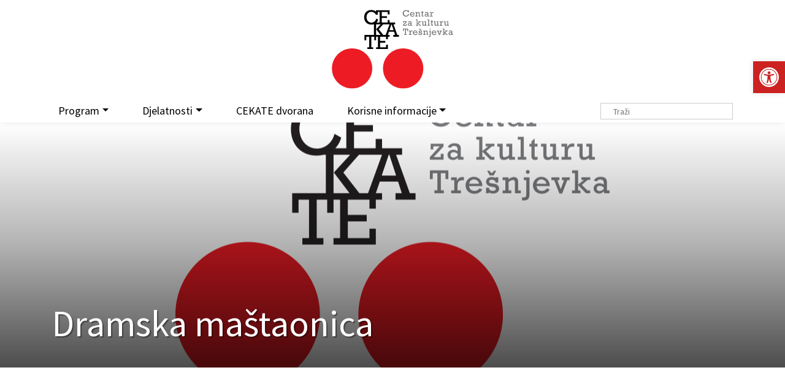

--- FILE ---
content_type: text/html; charset=UTF-8
request_url: https://cekate.hr/stalni-program/dramska-mastaonica/
body_size: 12978
content:

<!DOCTYPE HTML>
<html lang="hr">
<head>	
<meta http-equiv="Content-Type" content="text/html; charset=utf-8" />
<meta name="viewport" content="width=device-width, initial-scale=1.0">
<link rel="shortcut icon" href="https://cekate.hr/wp-content/themes/cekate/images/icons/favicon.ico" type="image/png"/>
<meta property="og:title" content="Dramska maštaonica"/> <meta property="og:description" content="" />
<meta property="og:url" content="https://cekate.hr/stalni-program/dramska-mastaonica/"/>  	<meta property="og:type" content="article"/>

<meta property="og:site_name" content="Cekate &#8211; Centar za kulturu Trešnjevka"/>

<link rel="preconnect" href="https://fonts.googleapis.com">
<link rel="preconnect" href="https://fonts.gstatic.com" crossorigin>
<link href="https://fonts.googleapis.com/css2?family=Roboto+Slab:wght@300;400;700&display=swap" rel="stylesheet">
<link href="https://fonts.googleapis.com/css?family=Source+Sans+Pro:400,700&display=swap&subset=latin-ext" rel="stylesheet">


<title>Dramska maštaonica &#8211; Cekate &#8211; Centar za kulturu Trešnjevka</title>
<meta name='robots' content='max-image-preview:large' />
<link rel='dns-prefetch' href='//cdnjs.cloudflare.com' />
<link rel='dns-prefetch' href='//www.googletagmanager.com' />
<link rel="alternate" title="oEmbed (JSON)" type="application/json+oembed" href="https://cekate.hr/wp-json/oembed/1.0/embed?url=https%3A%2F%2Fcekate.hr%2Fstalni-program%2Fdramska-mastaonica%2F" />
<link rel="alternate" title="oEmbed (XML)" type="text/xml+oembed" href="https://cekate.hr/wp-json/oembed/1.0/embed?url=https%3A%2F%2Fcekate.hr%2Fstalni-program%2Fdramska-mastaonica%2F&#038;format=xml" />
<style id='wp-img-auto-sizes-contain-inline-css' type='text/css'>
img:is([sizes=auto i],[sizes^="auto," i]){contain-intrinsic-size:3000px 1500px}
/*# sourceURL=wp-img-auto-sizes-contain-inline-css */
</style>
<link rel='stylesheet' id='embed-pdf-viewer-css' href='https://cekate.hr/wp-content/plugins/embed-pdf-viewer/css/embed-pdf-viewer.css?ver=2.4.6' type='text/css' media='screen' />
<link rel='stylesheet' id='wp-block-library-css' href='https://cekate.hr/wp-includes/css/dist/block-library/style.min.css?ver=6.9' type='text/css' media='all' />
<style id='classic-theme-styles-inline-css' type='text/css'>
/*! This file is auto-generated */
.wp-block-button__link{color:#fff;background-color:#32373c;border-radius:9999px;box-shadow:none;text-decoration:none;padding:calc(.667em + 2px) calc(1.333em + 2px);font-size:1.125em}.wp-block-file__button{background:#32373c;color:#fff;text-decoration:none}
/*# sourceURL=/wp-includes/css/classic-themes.min.css */
</style>
<style id='global-styles-inline-css' type='text/css'>
:root{--wp--preset--aspect-ratio--square: 1;--wp--preset--aspect-ratio--4-3: 4/3;--wp--preset--aspect-ratio--3-4: 3/4;--wp--preset--aspect-ratio--3-2: 3/2;--wp--preset--aspect-ratio--2-3: 2/3;--wp--preset--aspect-ratio--16-9: 16/9;--wp--preset--aspect-ratio--9-16: 9/16;--wp--preset--color--black: #000000;--wp--preset--color--cyan-bluish-gray: #abb8c3;--wp--preset--color--white: #ffffff;--wp--preset--color--pale-pink: #f78da7;--wp--preset--color--vivid-red: #cf2e2e;--wp--preset--color--luminous-vivid-orange: #ff6900;--wp--preset--color--luminous-vivid-amber: #fcb900;--wp--preset--color--light-green-cyan: #7bdcb5;--wp--preset--color--vivid-green-cyan: #00d084;--wp--preset--color--pale-cyan-blue: #8ed1fc;--wp--preset--color--vivid-cyan-blue: #0693e3;--wp--preset--color--vivid-purple: #9b51e0;--wp--preset--gradient--vivid-cyan-blue-to-vivid-purple: linear-gradient(135deg,rgb(6,147,227) 0%,rgb(155,81,224) 100%);--wp--preset--gradient--light-green-cyan-to-vivid-green-cyan: linear-gradient(135deg,rgb(122,220,180) 0%,rgb(0,208,130) 100%);--wp--preset--gradient--luminous-vivid-amber-to-luminous-vivid-orange: linear-gradient(135deg,rgb(252,185,0) 0%,rgb(255,105,0) 100%);--wp--preset--gradient--luminous-vivid-orange-to-vivid-red: linear-gradient(135deg,rgb(255,105,0) 0%,rgb(207,46,46) 100%);--wp--preset--gradient--very-light-gray-to-cyan-bluish-gray: linear-gradient(135deg,rgb(238,238,238) 0%,rgb(169,184,195) 100%);--wp--preset--gradient--cool-to-warm-spectrum: linear-gradient(135deg,rgb(74,234,220) 0%,rgb(151,120,209) 20%,rgb(207,42,186) 40%,rgb(238,44,130) 60%,rgb(251,105,98) 80%,rgb(254,248,76) 100%);--wp--preset--gradient--blush-light-purple: linear-gradient(135deg,rgb(255,206,236) 0%,rgb(152,150,240) 100%);--wp--preset--gradient--blush-bordeaux: linear-gradient(135deg,rgb(254,205,165) 0%,rgb(254,45,45) 50%,rgb(107,0,62) 100%);--wp--preset--gradient--luminous-dusk: linear-gradient(135deg,rgb(255,203,112) 0%,rgb(199,81,192) 50%,rgb(65,88,208) 100%);--wp--preset--gradient--pale-ocean: linear-gradient(135deg,rgb(255,245,203) 0%,rgb(182,227,212) 50%,rgb(51,167,181) 100%);--wp--preset--gradient--electric-grass: linear-gradient(135deg,rgb(202,248,128) 0%,rgb(113,206,126) 100%);--wp--preset--gradient--midnight: linear-gradient(135deg,rgb(2,3,129) 0%,rgb(40,116,252) 100%);--wp--preset--font-size--small: 13px;--wp--preset--font-size--medium: 20px;--wp--preset--font-size--large: 36px;--wp--preset--font-size--x-large: 42px;--wp--preset--spacing--20: 0.44rem;--wp--preset--spacing--30: 0.67rem;--wp--preset--spacing--40: 1rem;--wp--preset--spacing--50: 1.5rem;--wp--preset--spacing--60: 2.25rem;--wp--preset--spacing--70: 3.38rem;--wp--preset--spacing--80: 5.06rem;--wp--preset--shadow--natural: 6px 6px 9px rgba(0, 0, 0, 0.2);--wp--preset--shadow--deep: 12px 12px 50px rgba(0, 0, 0, 0.4);--wp--preset--shadow--sharp: 6px 6px 0px rgba(0, 0, 0, 0.2);--wp--preset--shadow--outlined: 6px 6px 0px -3px rgb(255, 255, 255), 6px 6px rgb(0, 0, 0);--wp--preset--shadow--crisp: 6px 6px 0px rgb(0, 0, 0);}:where(.is-layout-flex){gap: 0.5em;}:where(.is-layout-grid){gap: 0.5em;}body .is-layout-flex{display: flex;}.is-layout-flex{flex-wrap: wrap;align-items: center;}.is-layout-flex > :is(*, div){margin: 0;}body .is-layout-grid{display: grid;}.is-layout-grid > :is(*, div){margin: 0;}:where(.wp-block-columns.is-layout-flex){gap: 2em;}:where(.wp-block-columns.is-layout-grid){gap: 2em;}:where(.wp-block-post-template.is-layout-flex){gap: 1.25em;}:where(.wp-block-post-template.is-layout-grid){gap: 1.25em;}.has-black-color{color: var(--wp--preset--color--black) !important;}.has-cyan-bluish-gray-color{color: var(--wp--preset--color--cyan-bluish-gray) !important;}.has-white-color{color: var(--wp--preset--color--white) !important;}.has-pale-pink-color{color: var(--wp--preset--color--pale-pink) !important;}.has-vivid-red-color{color: var(--wp--preset--color--vivid-red) !important;}.has-luminous-vivid-orange-color{color: var(--wp--preset--color--luminous-vivid-orange) !important;}.has-luminous-vivid-amber-color{color: var(--wp--preset--color--luminous-vivid-amber) !important;}.has-light-green-cyan-color{color: var(--wp--preset--color--light-green-cyan) !important;}.has-vivid-green-cyan-color{color: var(--wp--preset--color--vivid-green-cyan) !important;}.has-pale-cyan-blue-color{color: var(--wp--preset--color--pale-cyan-blue) !important;}.has-vivid-cyan-blue-color{color: var(--wp--preset--color--vivid-cyan-blue) !important;}.has-vivid-purple-color{color: var(--wp--preset--color--vivid-purple) !important;}.has-black-background-color{background-color: var(--wp--preset--color--black) !important;}.has-cyan-bluish-gray-background-color{background-color: var(--wp--preset--color--cyan-bluish-gray) !important;}.has-white-background-color{background-color: var(--wp--preset--color--white) !important;}.has-pale-pink-background-color{background-color: var(--wp--preset--color--pale-pink) !important;}.has-vivid-red-background-color{background-color: var(--wp--preset--color--vivid-red) !important;}.has-luminous-vivid-orange-background-color{background-color: var(--wp--preset--color--luminous-vivid-orange) !important;}.has-luminous-vivid-amber-background-color{background-color: var(--wp--preset--color--luminous-vivid-amber) !important;}.has-light-green-cyan-background-color{background-color: var(--wp--preset--color--light-green-cyan) !important;}.has-vivid-green-cyan-background-color{background-color: var(--wp--preset--color--vivid-green-cyan) !important;}.has-pale-cyan-blue-background-color{background-color: var(--wp--preset--color--pale-cyan-blue) !important;}.has-vivid-cyan-blue-background-color{background-color: var(--wp--preset--color--vivid-cyan-blue) !important;}.has-vivid-purple-background-color{background-color: var(--wp--preset--color--vivid-purple) !important;}.has-black-border-color{border-color: var(--wp--preset--color--black) !important;}.has-cyan-bluish-gray-border-color{border-color: var(--wp--preset--color--cyan-bluish-gray) !important;}.has-white-border-color{border-color: var(--wp--preset--color--white) !important;}.has-pale-pink-border-color{border-color: var(--wp--preset--color--pale-pink) !important;}.has-vivid-red-border-color{border-color: var(--wp--preset--color--vivid-red) !important;}.has-luminous-vivid-orange-border-color{border-color: var(--wp--preset--color--luminous-vivid-orange) !important;}.has-luminous-vivid-amber-border-color{border-color: var(--wp--preset--color--luminous-vivid-amber) !important;}.has-light-green-cyan-border-color{border-color: var(--wp--preset--color--light-green-cyan) !important;}.has-vivid-green-cyan-border-color{border-color: var(--wp--preset--color--vivid-green-cyan) !important;}.has-pale-cyan-blue-border-color{border-color: var(--wp--preset--color--pale-cyan-blue) !important;}.has-vivid-cyan-blue-border-color{border-color: var(--wp--preset--color--vivid-cyan-blue) !important;}.has-vivid-purple-border-color{border-color: var(--wp--preset--color--vivid-purple) !important;}.has-vivid-cyan-blue-to-vivid-purple-gradient-background{background: var(--wp--preset--gradient--vivid-cyan-blue-to-vivid-purple) !important;}.has-light-green-cyan-to-vivid-green-cyan-gradient-background{background: var(--wp--preset--gradient--light-green-cyan-to-vivid-green-cyan) !important;}.has-luminous-vivid-amber-to-luminous-vivid-orange-gradient-background{background: var(--wp--preset--gradient--luminous-vivid-amber-to-luminous-vivid-orange) !important;}.has-luminous-vivid-orange-to-vivid-red-gradient-background{background: var(--wp--preset--gradient--luminous-vivid-orange-to-vivid-red) !important;}.has-very-light-gray-to-cyan-bluish-gray-gradient-background{background: var(--wp--preset--gradient--very-light-gray-to-cyan-bluish-gray) !important;}.has-cool-to-warm-spectrum-gradient-background{background: var(--wp--preset--gradient--cool-to-warm-spectrum) !important;}.has-blush-light-purple-gradient-background{background: var(--wp--preset--gradient--blush-light-purple) !important;}.has-blush-bordeaux-gradient-background{background: var(--wp--preset--gradient--blush-bordeaux) !important;}.has-luminous-dusk-gradient-background{background: var(--wp--preset--gradient--luminous-dusk) !important;}.has-pale-ocean-gradient-background{background: var(--wp--preset--gradient--pale-ocean) !important;}.has-electric-grass-gradient-background{background: var(--wp--preset--gradient--electric-grass) !important;}.has-midnight-gradient-background{background: var(--wp--preset--gradient--midnight) !important;}.has-small-font-size{font-size: var(--wp--preset--font-size--small) !important;}.has-medium-font-size{font-size: var(--wp--preset--font-size--medium) !important;}.has-large-font-size{font-size: var(--wp--preset--font-size--large) !important;}.has-x-large-font-size{font-size: var(--wp--preset--font-size--x-large) !important;}
:where(.wp-block-post-template.is-layout-flex){gap: 1.25em;}:where(.wp-block-post-template.is-layout-grid){gap: 1.25em;}
:where(.wp-block-term-template.is-layout-flex){gap: 1.25em;}:where(.wp-block-term-template.is-layout-grid){gap: 1.25em;}
:where(.wp-block-columns.is-layout-flex){gap: 2em;}:where(.wp-block-columns.is-layout-grid){gap: 2em;}
:root :where(.wp-block-pullquote){font-size: 1.5em;line-height: 1.6;}
/*# sourceURL=global-styles-inline-css */
</style>
<link rel='stylesheet' id='pojo-a11y-css' href='https://cekate.hr/wp-content/plugins/pojo-accessibility/modules/legacy/assets/css/style.min.css?ver=1.0.0' type='text/css' media='all' />
<link rel='stylesheet' id='bootstrap-css' href='https://cekate.hr/wp-content/themes/cekate/css/bootstrap.min.css?ver=1729500528' type='text/css' media='all' />
<link rel='stylesheet' id='bootstrap-grid-css' href='https://cekate.hr/wp-content/themes/cekate/css/bootstrap-grid.css?ver=1729500528' type='text/css' media='all' />
<link rel='stylesheet' id='theme-style-css' href='https://cekate.hr/wp-content/themes/cekate/style.css?ver=1729500528' type='text/css' media='all' />
<script type="text/javascript" src="https://cekate.hr/wp-includes/js/jquery/jquery.min.js?ver=3.7.1" id="jquery-core-js"></script>
<script type="text/javascript" src="https://cekate.hr/wp-includes/js/jquery/jquery-migrate.min.js?ver=3.4.1" id="jquery-migrate-js"></script>
<script type="text/javascript" src="https://cdnjs.cloudflare.com/ajax/libs/twitter-bootstrap/4.3.1/js/bootstrap.min.js?ver=6.9" id="bootstrap-js"></script>
<script type="text/javascript" src="https://cekate.hr/wp-content/themes/cekate/js/main.js?ver=1729500528" id="main-js"></script>

<!-- Google tag (gtag.js) snippet added by Site Kit -->
<!-- Google Analytics snippet added by Site Kit -->
<script type="text/javascript" src="https://www.googletagmanager.com/gtag/js?id=GT-K4LVJMM" id="google_gtagjs-js" async></script>
<script type="text/javascript" id="google_gtagjs-js-after">
/* <![CDATA[ */
window.dataLayer = window.dataLayer || [];function gtag(){dataLayer.push(arguments);}
gtag("set","linker",{"domains":["cekate.hr"]});
gtag("js", new Date());
gtag("set", "developer_id.dZTNiMT", true);
gtag("config", "GT-K4LVJMM");
//# sourceURL=google_gtagjs-js-after
/* ]]> */
</script>
<link rel="https://api.w.org/" href="https://cekate.hr/wp-json/" /><link rel="alternate" title="JSON" type="application/json" href="https://cekate.hr/wp-json/wp/v2/pages/38869" /><link rel="canonical" href="https://cekate.hr/stalni-program/dramska-mastaonica/" />
<link rel='shortlink' href='https://cekate.hr/?p=38869' />
<meta name="generator" content="Site Kit by Google 1.167.0" /><style type="text/css">
#pojo-a11y-toolbar .pojo-a11y-toolbar-toggle a{ background-color: #cc2222;	color: #ffffff;}
#pojo-a11y-toolbar .pojo-a11y-toolbar-overlay, #pojo-a11y-toolbar .pojo-a11y-toolbar-overlay ul.pojo-a11y-toolbar-items.pojo-a11y-links{ border-color: #cc2222;}
body.pojo-a11y-focusable a:focus{ outline-style: solid !important;	outline-width: 1px !important;	outline-color: #FF0000 !important;}
#pojo-a11y-toolbar{ top: 100px !important;}
#pojo-a11y-toolbar .pojo-a11y-toolbar-overlay{ background-color: #ffffff;}
#pojo-a11y-toolbar .pojo-a11y-toolbar-overlay ul.pojo-a11y-toolbar-items li.pojo-a11y-toolbar-item a, #pojo-a11y-toolbar .pojo-a11y-toolbar-overlay p.pojo-a11y-toolbar-title{ color: #333333;}
#pojo-a11y-toolbar .pojo-a11y-toolbar-overlay ul.pojo-a11y-toolbar-items li.pojo-a11y-toolbar-item a.active{ background-color: #cc2222;	color: #ffffff;}
@media (max-width: 767px) { #pojo-a11y-toolbar { top: 50px !important; } }</style><meta name="generator" content="Elementor 3.33.4; features: additional_custom_breakpoints; settings: css_print_method-external, google_font-enabled, font_display-auto">
			<style>
				.e-con.e-parent:nth-of-type(n+4):not(.e-lazyloaded):not(.e-no-lazyload),
				.e-con.e-parent:nth-of-type(n+4):not(.e-lazyloaded):not(.e-no-lazyload) * {
					background-image: none !important;
				}
				@media screen and (max-height: 1024px) {
					.e-con.e-parent:nth-of-type(n+3):not(.e-lazyloaded):not(.e-no-lazyload),
					.e-con.e-parent:nth-of-type(n+3):not(.e-lazyloaded):not(.e-no-lazyload) * {
						background-image: none !important;
					}
				}
				@media screen and (max-height: 640px) {
					.e-con.e-parent:nth-of-type(n+2):not(.e-lazyloaded):not(.e-no-lazyload),
					.e-con.e-parent:nth-of-type(n+2):not(.e-lazyloaded):not(.e-no-lazyload) * {
						background-image: none !important;
					}
				}
			</style>
			<noscript><style>.lazyload[data-src]{display:none !important;}</style></noscript><style>.lazyload{background-image:none !important;}.lazyload:before{background-image:none !important;}</style> 


</head>
<body class="wp-singular page-template-default page page-id-38869 page-child parent-pageid-38867 wp-theme-cekate elementor-default elementor-kit-42828"> 

<header id="header" class="">
	<div class="container">
		<div class="logo">
			<a href="https://cekate.hr" class="logo"><img src="[data-uri]" class="brand img-responsive lazyload" alt="" data-src="https://cekate.hr/wp-content/themes/cekate/images/logo.svg" decoding="async"><noscript><img src="https://cekate.hr/wp-content/themes/cekate/images/logo.svg" class="brand img-responsive" alt="" data-eio="l"></noscript></a>
		</div>
		<nav id="nav" class="navbar navbar-expand-lg navbar-light bg-light">
		  <button class="navbar-toggler" type="button" data-toggle="collapse" data-target="#navbarNavAltMarkup" aria-controls="navbarNavAltMarkup" aria-expanded="false" aria-label="Toggle navigation">
		    <span class="navbar-toggler-icon"></span>
		  </button>
		  <div class="collapse navbar-collapse" id="navbarNavAltMarkup">
		    <div class="navbar-nav">
				<ul id="menu-main" class="menu"><li itemscope="itemscope" itemtype="https://www.schema.org/SiteNavigationElement" id="menu-item-36212" class="menu-item menu-item-type-custom menu-item-object-custom menu-item-has-children dropdown menu-item-36212 nav-item"><a title="Program" href="#" data-toggle="dropdown" aria-haspopup="true" aria-expanded="false" class="dropdown-toggle nav-link" id="menu-item-dropdown-36212">Program</a>
<ul class="dropdown-menu" aria-labelledby="menu-item-dropdown-36212" role="menu">
	<li itemscope="itemscope" itemtype="https://www.schema.org/SiteNavigationElement" id="menu-item-36213" class="menu-item menu-item-type-taxonomy menu-item-object-dob menu-item-36213 nav-item"><a title="Za djecu i mlade" href="https://cekate.hr/dob/za-djecu-i-mlade/" class="dropdown-item">Za djecu i mlade</a></li>
	<li itemscope="itemscope" itemtype="https://www.schema.org/SiteNavigationElement" id="menu-item-36214" class="menu-item menu-item-type-taxonomy menu-item-object-dob menu-item-36214 nav-item"><a title="Za odrasle" href="https://cekate.hr/dob/za-odrasle/" class="dropdown-item">Za odrasle</a></li>
	<li itemscope="itemscope" itemtype="https://www.schema.org/SiteNavigationElement" id="menu-item-36215" class="menu-item menu-item-type-taxonomy menu-item-object-dob menu-item-36215 nav-item"><a title="Za treću dob" href="https://cekate.hr/dob/za-trecu-dob/" class="dropdown-item">Za treću dob</a></li>
</ul>
</li>
<li itemscope="itemscope" itemtype="https://www.schema.org/SiteNavigationElement" id="menu-item-36216" class="menu-item menu-item-type-custom menu-item-object-custom menu-item-has-children dropdown menu-item-36216 nav-item"><a title="Djelatnosti" href="#" data-toggle="dropdown" aria-haspopup="true" aria-expanded="false" class="dropdown-toggle nav-link" id="menu-item-dropdown-36216">Djelatnosti</a>
<ul class="dropdown-menu" aria-labelledby="menu-item-dropdown-36216" role="menu">
	<li itemscope="itemscope" itemtype="https://www.schema.org/SiteNavigationElement" id="menu-item-36218" class="menu-item menu-item-type-taxonomy menu-item-object-category menu-item-has-children dropdown menu-item-36218 nav-item"><a title="Teatar na Trešnjevci" href="#" data-toggle="dropdown" aria-haspopup="true" aria-expanded="false" class="dropdown-toggle nav-link" id="menu-item-dropdown-36218">Teatar na Trešnjevci</a>
	<ul class="dropdown-menu" aria-labelledby="menu-item-dropdown-36218" role="menu">
		<li itemscope="itemscope" itemtype="https://www.schema.org/SiteNavigationElement" id="menu-item-42855" class="menu-item menu-item-type-taxonomy menu-item-object-category menu-item-42855 nav-item"><a title="Program" href="https://cekate.hr/kat/cekate-teatar/" class="dropdown-item">Program</a></li>
		<li itemscope="itemscope" itemtype="https://www.schema.org/SiteNavigationElement" id="menu-item-42857" class="menu-item menu-item-type-post_type menu-item-object-page menu-item-42857 nav-item"><a title="O Teatru" href="https://cekate.hr/tnt/o-teatru/" class="dropdown-item">O Teatru</a></li>
		<li itemscope="itemscope" itemtype="https://www.schema.org/SiteNavigationElement" id="menu-item-42858" class="menu-item menu-item-type-post_type menu-item-object-page menu-item-42858 nav-item"><a title="Produkcija" href="https://cekate.hr/tnt/produkcija/" class="dropdown-item">Produkcija</a></li>
		<li itemscope="itemscope" itemtype="https://www.schema.org/SiteNavigationElement" id="menu-item-42859" class="menu-item menu-item-type-post_type menu-item-object-page menu-item-42859 nav-item"><a title="BeboKaz – Dramske radionice za najmanje" href="https://cekate.hr/tnt/bebokaz/" class="dropdown-item">BeboKaz – Dramske radionice za najmanje</a></li>
		<li itemscope="itemscope" itemtype="https://www.schema.org/SiteNavigationElement" id="menu-item-42860" class="menu-item menu-item-type-post_type menu-item-object-page menu-item-42860 nav-item"><a title="Dramski studio CeKaTe-a" href="https://cekate.hr/tnt/dramskistudiocekate/" class="dropdown-item">Dramski studio CeKaTe-a</a></li>
		<li itemscope="itemscope" itemtype="https://www.schema.org/SiteNavigationElement" id="menu-item-42861" class="menu-item menu-item-type-post_type menu-item-object-page menu-item-42861 nav-item"><a title="Kontakt" href="https://cekate.hr/tnt/kontakt/" class="dropdown-item">Kontakt</a></li>
	</ul>
</li>
	<li itemscope="itemscope" itemtype="https://www.schema.org/SiteNavigationElement" id="menu-item-36217" class="menu-item menu-item-type-taxonomy menu-item-object-category menu-item-has-children dropdown menu-item-36217 nav-item"><a title="Galerija Modulor" href="#" data-toggle="dropdown" aria-haspopup="true" aria-expanded="false" class="dropdown-toggle nav-link" id="menu-item-dropdown-36217">Galerija Modulor</a>
	<ul class="dropdown-menu" aria-labelledby="menu-item-dropdown-36217" role="menu">
		<li itemscope="itemscope" itemtype="https://www.schema.org/SiteNavigationElement" id="menu-item-42854" class="menu-item menu-item-type-taxonomy menu-item-object-category menu-item-42854 nav-item"><a title="Program" href="https://cekate.hr/kat/galerija-modulor/program-galerija-modulor/" class="dropdown-item">Program</a></li>
		<li itemscope="itemscope" itemtype="https://www.schema.org/SiteNavigationElement" id="menu-item-42853" class="menu-item menu-item-type-post_type menu-item-object-page menu-item-42853 nav-item"><a title="O galeriji" href="https://cekate.hr/galerija-modulor/o-galeriji/" class="dropdown-item">O galeriji</a></li>
		<li itemscope="itemscope" itemtype="https://www.schema.org/SiteNavigationElement" id="menu-item-42850" class="menu-item menu-item-type-post_type menu-item-object-page menu-item-42850 nav-item"><a title="Fotogalerija" href="https://cekate.hr/galerija-modulor/fotogalerija/" class="dropdown-item">Fotogalerija</a></li>
		<li itemscope="itemscope" itemtype="https://www.schema.org/SiteNavigationElement" id="menu-item-42852" class="menu-item menu-item-type-post_type menu-item-object-page menu-item-42852 nav-item"><a title="Linkovi" href="https://cekate.hr/galerija-modulor/linkovi/" class="dropdown-item">Linkovi</a></li>
		<li itemscope="itemscope" itemtype="https://www.schema.org/SiteNavigationElement" id="menu-item-43309" class="menu-item menu-item-type-post_type menu-item-object-page menu-item-43309 nav-item"><a title="Arhiva" href="https://cekate.hr/galerija-modulor/arhiva-modulor/" class="dropdown-item">Arhiva</a></li>
		<li itemscope="itemscope" itemtype="https://www.schema.org/SiteNavigationElement" id="menu-item-42851" class="menu-item menu-item-type-post_type menu-item-object-page menu-item-42851 nav-item"><a title="Kontakt" href="https://cekate.hr/galerija-modulor/kontakt/" class="dropdown-item">Kontakt</a></li>
	</ul>
</li>
	<li itemscope="itemscope" itemtype="https://www.schema.org/SiteNavigationElement" id="menu-item-36221" class="menu-item menu-item-type-taxonomy menu-item-object-category menu-item-has-children dropdown menu-item-36221 nav-item"><a title="Program u zajednici" href="#" data-toggle="dropdown" aria-haspopup="true" aria-expanded="false" class="dropdown-toggle nav-link" id="menu-item-dropdown-36221">Program u zajednici</a>
	<ul class="dropdown-menu" aria-labelledby="menu-item-dropdown-36221" role="menu">
		<li itemscope="itemscope" itemtype="https://www.schema.org/SiteNavigationElement" id="menu-item-42863" class="menu-item menu-item-type-taxonomy menu-item-object-category menu-item-42863 nav-item"><a title="Program" href="https://cekate.hr/kat/program-u-zajednici/" class="dropdown-item">Program</a></li>
		<li itemscope="itemscope" itemtype="https://www.schema.org/SiteNavigationElement" id="menu-item-42867" class="menu-item menu-item-type-post_type menu-item-object-page menu-item-42867 nav-item"><a title="O Programu u zajednici" href="https://cekate.hr/program-u-zajednici/o-programu-u-zajednici/" class="dropdown-item">O Programu u zajednici</a></li>
		<li itemscope="itemscope" itemtype="https://www.schema.org/SiteNavigationElement" id="menu-item-42866" class="menu-item menu-item-type-post_type menu-item-object-page menu-item-42866 nav-item"><a title="Linkovi" href="https://cekate.hr/program-u-zajednici/linkovi/" class="dropdown-item">Linkovi</a></li>
		<li itemscope="itemscope" itemtype="https://www.schema.org/SiteNavigationElement" id="menu-item-43315" class="menu-item menu-item-type-post_type menu-item-object-page menu-item-43315 nav-item"><a title="Arhiva" href="https://cekate.hr/program-u-zajednici/arhiva-program-u-zajednici/" class="dropdown-item">Arhiva</a></li>
		<li itemscope="itemscope" itemtype="https://www.schema.org/SiteNavigationElement" id="menu-item-42865" class="menu-item menu-item-type-post_type menu-item-object-page menu-item-42865 nav-item"><a title="Kontakt" href="https://cekate.hr/program-u-zajednici/kontakt/" class="dropdown-item">Kontakt</a></li>
	</ul>
</li>
	<li itemscope="itemscope" itemtype="https://www.schema.org/SiteNavigationElement" id="menu-item-36220" class="menu-item menu-item-type-taxonomy menu-item-object-category menu-item-has-children dropdown menu-item-36220 nav-item"><a title="Trešnjevačka plesna scena" href="#" data-toggle="dropdown" aria-haspopup="true" aria-expanded="false" class="dropdown-toggle nav-link" id="menu-item-dropdown-36220">Trešnjevačka plesna scena</a>
	<ul class="dropdown-menu" aria-labelledby="menu-item-dropdown-36220" role="menu">
		<li itemscope="itemscope" itemtype="https://www.schema.org/SiteNavigationElement" id="menu-item-42868" class="menu-item menu-item-type-taxonomy menu-item-object-category menu-item-42868 nav-item"><a title="Program" href="https://cekate.hr/kat/treps/" class="dropdown-item">Program</a></li>
		<li itemscope="itemscope" itemtype="https://www.schema.org/SiteNavigationElement" id="menu-item-42869" class="menu-item menu-item-type-post_type menu-item-object-page menu-item-42869 nav-item"><a title="O plesnoj djelatnosti" href="https://cekate.hr/treps/o-trepsu/" class="dropdown-item">O plesnoj djelatnosti</a></li>
		<li itemscope="itemscope" itemtype="https://www.schema.org/SiteNavigationElement" id="menu-item-42870" class="menu-item menu-item-type-post_type menu-item-object-page menu-item-42870 nav-item"><a title="Pravila TREPS susreta plesnih grupa" href="https://cekate.hr/treps/o-trepsu/pravila/" class="dropdown-item">Pravila TREPS susreta plesnih grupa</a></li>
		<li itemscope="itemscope" itemtype="https://www.schema.org/SiteNavigationElement" id="menu-item-42871" class="menu-item menu-item-type-post_type menu-item-object-page menu-item-42871 nav-item"><a title="19. TREPS – prijave i ostale informacije" href="https://cekate.hr/treps/19-treps/" class="dropdown-item">19. TREPS – prijave i ostale informacije</a></li>
		<li itemscope="itemscope" itemtype="https://www.schema.org/SiteNavigationElement" id="menu-item-42872" class="menu-item menu-item-type-post_type menu-item-object-page menu-item-42872 nav-item"><a title="Plesni studio CeKaTe" href="https://cekate.hr/treps/plesnistudiocekate/" class="dropdown-item">Plesni studio CeKaTe</a></li>
		<li itemscope="itemscope" itemtype="https://www.schema.org/SiteNavigationElement" id="menu-item-43319" class="menu-item menu-item-type-post_type menu-item-object-page menu-item-43319 nav-item"><a title="Arhiva" href="https://cekate.hr/treps/arhiva-treps/" class="dropdown-item">Arhiva</a></li>
		<li itemscope="itemscope" itemtype="https://www.schema.org/SiteNavigationElement" id="menu-item-42874" class="menu-item menu-item-type-post_type menu-item-object-page menu-item-42874 nav-item"><a title="Kontakt" href="https://cekate.hr/treps/kontakt/" class="dropdown-item">Kontakt</a></li>
	</ul>
</li>
	<li itemscope="itemscope" itemtype="https://www.schema.org/SiteNavigationElement" id="menu-item-36219" class="menu-item menu-item-type-taxonomy menu-item-object-category menu-item-has-children dropdown menu-item-36219 nav-item"><a title="Zagrebački glazbeni podij" href="#" data-toggle="dropdown" aria-haspopup="true" aria-expanded="false" class="dropdown-toggle nav-link" id="menu-item-dropdown-36219">Zagrebački glazbeni podij</a>
	<ul class="dropdown-menu" aria-labelledby="menu-item-dropdown-36219" role="menu">
		<li itemscope="itemscope" itemtype="https://www.schema.org/SiteNavigationElement" id="menu-item-43371" class="menu-item menu-item-type-taxonomy menu-item-object-category menu-item-43371 nav-item"><a title="Program" href="https://cekate.hr/kat/zgp/program-zgp/" class="dropdown-item">Program</a></li>
		<li itemscope="itemscope" itemtype="https://www.schema.org/SiteNavigationElement" id="menu-item-42875" class="menu-item menu-item-type-post_type menu-item-object-page menu-item-42875 nav-item"><a title="O podiju" href="https://cekate.hr/zagrebacki-glazbeni-podij/o-podiju/" class="dropdown-item">O podiju</a></li>
		<li itemscope="itemscope" itemtype="https://www.schema.org/SiteNavigationElement" id="menu-item-42876" class="menu-item menu-item-type-post_type menu-item-object-page menu-item-42876 nav-item"><a title="Fotogalerija" href="https://cekate.hr/zagrebacki-glazbeni-podij/fotogalerija/" class="dropdown-item">Fotogalerija</a></li>
		<li itemscope="itemscope" itemtype="https://www.schema.org/SiteNavigationElement" id="menu-item-42877" class="menu-item menu-item-type-post_type menu-item-object-page menu-item-42877 nav-item"><a title="Linkovi" href="https://cekate.hr/zagrebacki-glazbeni-podij/linkovi/" class="dropdown-item">Linkovi</a></li>
		<li itemscope="itemscope" itemtype="https://www.schema.org/SiteNavigationElement" id="menu-item-43322" class="menu-item menu-item-type-post_type menu-item-object-page menu-item-43322 nav-item"><a title="Arhiva" href="https://cekate.hr/zagrebacki-glazbeni-podij/arhiva-glazbeni-podij/" class="dropdown-item">Arhiva</a></li>
		<li itemscope="itemscope" itemtype="https://www.schema.org/SiteNavigationElement" id="menu-item-42878" class="menu-item menu-item-type-post_type menu-item-object-page menu-item-42878 nav-item"><a title="Kontakt" href="https://cekate.hr/zagrebacki-glazbeni-podij/kontakt/" class="dropdown-item">Kontakt</a></li>
	</ul>
</li>
	<li itemscope="itemscope" itemtype="https://www.schema.org/SiteNavigationElement" id="menu-item-36370" class="menu-item menu-item-type-taxonomy menu-item-object-category menu-item-has-children dropdown menu-item-36370 nav-item"><a title="EU projekti" href="#" data-toggle="dropdown" aria-haspopup="true" aria-expanded="false" class="dropdown-toggle nav-link" id="menu-item-dropdown-36370">EU projekti</a>
	<ul class="dropdown-menu" aria-labelledby="menu-item-dropdown-36370" role="menu">
		<li itemscope="itemscope" itemtype="https://www.schema.org/SiteNavigationElement" id="menu-item-42879" class="menu-item menu-item-type-taxonomy menu-item-object-category menu-item-42879 nav-item"><a title="EU projekti" href="https://cekate.hr/kat/eu-projekti/" class="dropdown-item">EU projekti</a></li>
		<li itemscope="itemscope" itemtype="https://www.schema.org/SiteNavigationElement" id="menu-item-42880" class="menu-item menu-item-type-taxonomy menu-item-object-category menu-item-42880 nav-item"><a title="Erasmus+" href="https://cekate.hr/kat/eu-projekti/erasmus/" class="dropdown-item">Erasmus+</a></li>
		<li itemscope="itemscope" itemtype="https://www.schema.org/SiteNavigationElement" id="menu-item-42881" class="menu-item menu-item-type-taxonomy menu-item-object-category menu-item-42881 nav-item"><a title="Inkluzivni programi" href="https://cekate.hr/kat/eu-projekti/inkluzivni-programi/" class="dropdown-item">Inkluzivni programi</a></li>
		<li itemscope="itemscope" itemtype="https://www.schema.org/SiteNavigationElement" id="menu-item-43374" class="menu-item menu-item-type-post_type menu-item-object-page menu-item-43374 nav-item"><a title="Arhiva" href="https://cekate.hr/eu-projekti/arhiva-eu-projekti/" class="dropdown-item">Arhiva</a></li>
	</ul>
</li>
</ul>
</li>
<li itemscope="itemscope" itemtype="https://www.schema.org/SiteNavigationElement" id="menu-item-36223" class="menu-item menu-item-type-post_type menu-item-object-page menu-item-36223 nav-item"><a title="CEKATE dvorana" href="https://cekate.hr/dvorana/" class="nav-link">CEKATE dvorana</a></li>
<li itemscope="itemscope" itemtype="https://www.schema.org/SiteNavigationElement" id="menu-item-36224" class="menu-item menu-item-type-custom menu-item-object-custom menu-item-has-children dropdown menu-item-36224 nav-item"><a title="Korisne informacije" href="#" data-toggle="dropdown" aria-haspopup="true" aria-expanded="false" class="dropdown-toggle nav-link" id="menu-item-dropdown-36224">Korisne informacije</a>
<ul class="dropdown-menu" aria-labelledby="menu-item-dropdown-36224" role="menu">
	<li itemscope="itemscope" itemtype="https://www.schema.org/SiteNavigationElement" id="menu-item-36225" class="menu-item menu-item-type-post_type menu-item-object-page menu-item-36225 nav-item"><a title="O nama" href="https://cekate.hr/o-nama/" class="dropdown-item">O nama</a></li>
	<li itemscope="itemscope" itemtype="https://www.schema.org/SiteNavigationElement" id="menu-item-36226" class="menu-item menu-item-type-post_type menu-item-object-page menu-item-36226 nav-item"><a title="Kontakt" href="https://cekate.hr/kontakt/" class="dropdown-item">Kontakt</a></li>
</ul>
</li>
</ul>		    </div>
			<div class="search-holder">
			    <form class="" method="get" id="search" action="https://cekate.hr/">
			        <input type="text" class="input-search" name="s" id="s" placeholder="Traži">
			    </form>
			 </div>
		  </div>
		</nav>						
	</div>
</header>





        

                



                <div class="page-title no-img">

                  <div class="gradientOverlay"></div>
                  <div class="container">
                                            <h1 class="main-title">Dramska maštaonica</h1>
                      
                      

        
        
  



                







        
                            </div>
        </div>
  
 

 
<section id="content" class="part">
    <div class="container">
        <div id="post-holder" class="post">
            <div class="row">
                <div class="col-md-9 offset-md-1">          
                    <article class="post">                                
                        <div class="text"></div> 
                    </article>         
                </div>
            </div>
        </div>
    </div>
</section>




<div class="newsletter-holder">
	<div class="container">
		<div class="col-md-6 offset-3">
	        <div class="newsletter">

			<div id="mc_embed_signup">
			<form action="https://cekate.us4.list-manage.com/subscribe/post?u=310945be792fe69b7edda3c00&amp;id=9a542b946d" method="post" id="mc-embedded-subscribe-form" name="mc-embedded-subscribe-form" class="validate" target="_blank" novalidate>
			    <div id="mc_embed_signup_scroll">
	          <h4>CEKATE newsletter</h4>
	          <p>Primaj mjesečni program, događanja i najave.</p>

			<div class="mc-field-group">
				<input type="email" value="" name="EMAIL" class="required email" id="mce-EMAIL" placeholder="Unesi e-mail adresu" required>
				<input type="submit" value="Pošalji" name="subscribe" id="mc-embedded-subscribe" class="button">
			</div>
				<div id="mce-responses" class="clear foot">
					<div class="response" id="mce-error-response" style="display:none"></div>
					<div class="response" id="mce-success-response" style="display:none"></div>
				</div>    <!-- real people should not fill this in and expect good things - do not remove this or risk form bot signups-->
			    <div style="position: absolute; left: -5000px;" aria-hidden="true"><input type="text" name="b_310945be792fe69b7edda3c00_9a542b946d" tabindex="-1" value=""></div>
			    </div>
			</form>
			</div>
			<script type='text/javascript' src='//s3.amazonaws.com/downloads.mailchimp.com/js/mc-validate.js'></script><script type='text/javascript'>(function($) {window.fnames = new Array(); window.ftypes = new Array();fnames[0]='EMAIL';ftypes[0]='email';fnames[1]='MMERGE1';ftypes[1]='number';fnames[2]='MMERGE2';ftypes[2]='radio';fnames[3]='MMERGE3';ftypes[3]='birthday';fnames[4]='MMERGE4';ftypes[4]='imageurl';fnames[5]='MMERGE5';ftypes[5]='text'; }(jQuery));var $mcj = jQuery.noConflict(true);</script>
			<!--End mc_embed_signup--> 


	        </div>
		</div>
	</div>
</div>
<footer id="footer">
	<div class="row">

		<div class="col-md-2">
			<h4>O Cekateu</h4>
			<ul id="menu-cekate" class="submenu"><li itemscope="itemscope" itemtype="https://www.schema.org/SiteNavigationElement" id="menu-item-36230" class="menu-item menu-item-type-post_type menu-item-object-page menu-item-36230 nav-item"><a title="O nama" href="https://cekate.hr/o-nama/" class="nav-link">O nama</a></li>
<li itemscope="itemscope" itemtype="https://www.schema.org/SiteNavigationElement" id="menu-item-36231" class="menu-item menu-item-type-post_type menu-item-object-page menu-item-36231 nav-item"><a title="CEKATE dvorana" href="https://cekate.hr/dvorana/" class="nav-link">CEKATE dvorana</a></li>
<li itemscope="itemscope" itemtype="https://www.schema.org/SiteNavigationElement" id="menu-item-36232" class="menu-item menu-item-type-taxonomy menu-item-object-category menu-item-36232 nav-item"><a title="Novosti" href="https://cekate.hr/kat/novosti/" class="nav-link">Novosti</a></li>
<li itemscope="itemscope" itemtype="https://www.schema.org/SiteNavigationElement" id="menu-item-36233" class="menu-item menu-item-type-taxonomy menu-item-object-category menu-item-36233 nav-item"><a title="EU projekti" href="https://cekate.hr/kat/eu-projekti/" class="nav-link">EU projekti</a></li>
<li itemscope="itemscope" itemtype="https://www.schema.org/SiteNavigationElement" id="menu-item-36234" class="menu-item menu-item-type-post_type menu-item-object-page menu-item-36234 nav-item"><a title="Dokumenti" href="https://cekate.hr/dokumenti/" class="nav-link">Dokumenti</a></li>
<li itemscope="itemscope" itemtype="https://www.schema.org/SiteNavigationElement" id="menu-item-36235" class="menu-item menu-item-type-post_type menu-item-object-page menu-item-36235 nav-item"><a title="Impressum" href="https://cekate.hr/impressum/" class="nav-link">Impressum</a></li>
<li itemscope="itemscope" itemtype="https://www.schema.org/SiteNavigationElement" id="menu-item-36236" class="menu-item menu-item-type-post_type menu-item-object-page menu-item-36236 nav-item"><a title="Kontakt" href="https://cekate.hr/kontakt/" class="nav-link">Kontakt</a></li>
</ul>  	
		</div>
		<div class="col-md-2">
			<h4>Odjeli</h4>
			<ul id="menu-odjeli" class="submenu"><li itemscope="itemscope" itemtype="https://www.schema.org/SiteNavigationElement" id="menu-item-36247" class="menu-item menu-item-type-taxonomy menu-item-object-category menu-item-36247 nav-item"><a title="Galerija Modulor" href="https://cekate.hr/kat/galerija-modulor/" class="nav-link">Galerija Modulor</a></li>
<li itemscope="itemscope" itemtype="https://www.schema.org/SiteNavigationElement" id="menu-item-36242" class="menu-item menu-item-type-taxonomy menu-item-object-category menu-item-36242 nav-item"><a title="Program u zajednici" href="https://cekate.hr/kat/program-u-zajednici/" class="nav-link">Program u zajednici</a></li>
<li itemscope="itemscope" itemtype="https://www.schema.org/SiteNavigationElement" id="menu-item-36243" class="menu-item menu-item-type-taxonomy menu-item-object-category menu-item-36243 nav-item"><a title="Sociokulturni odjel" href="https://cekate.hr/kat/sociokulturni-odjel/" class="nav-link">Sociokulturni odjel</a></li>
<li itemscope="itemscope" itemtype="https://www.schema.org/SiteNavigationElement" id="menu-item-36244" class="menu-item menu-item-type-taxonomy menu-item-object-category menu-item-36244 nav-item"><a title="Teatar na Trešnjevci" href="https://cekate.hr/kat/cekate-teatar/" class="nav-link">Teatar na Trešnjevci</a></li>
<li itemscope="itemscope" itemtype="https://www.schema.org/SiteNavigationElement" id="menu-item-36245" class="menu-item menu-item-type-taxonomy menu-item-object-category menu-item-36245 nav-item"><a title="Trešnjevačka plesna scena" href="https://cekate.hr/kat/treps/" class="nav-link">Trešnjevačka plesna scena</a></li>
<li itemscope="itemscope" itemtype="https://www.schema.org/SiteNavigationElement" id="menu-item-36246" class="menu-item menu-item-type-taxonomy menu-item-object-category menu-item-36246 nav-item"><a title="Zagrebački glazbeni podij" href="https://cekate.hr/kat/zgp/" class="nav-link">Zagrebački glazbeni podij</a></li>
</ul>   	
		</div>
		<div class="col-md-2">
			<h4>Program</h4>
			<ul id="menu-dob" class="submenu"><li itemscope="itemscope" itemtype="https://www.schema.org/SiteNavigationElement" id="menu-item-36227" class="menu-item menu-item-type-taxonomy menu-item-object-dob menu-item-36227 nav-item"><a title="Za djecu i mlade" href="https://cekate.hr/dob/za-djecu-i-mlade/" class="nav-link">Za djecu i mlade</a></li>
<li itemscope="itemscope" itemtype="https://www.schema.org/SiteNavigationElement" id="menu-item-36228" class="menu-item menu-item-type-taxonomy menu-item-object-dob menu-item-36228 nav-item"><a title="Za odrasle" href="https://cekate.hr/dob/za-odrasle/" class="nav-link">Za odrasle</a></li>
<li itemscope="itemscope" itemtype="https://www.schema.org/SiteNavigationElement" id="menu-item-36229" class="menu-item menu-item-type-taxonomy menu-item-object-dob menu-item-36229 nav-item"><a title="Za treću dob" href="https://cekate.hr/dob/za-trecu-dob/" class="nav-link">Za treću dob</a></li>
</ul>   
		</div>			
		<div class="col-md-2">
			<h4>CEKATE projekti</h4>
			<ul id="menu-projekti" class="submenu"><li itemscope="itemscope" itemtype="https://www.schema.org/SiteNavigationElement" id="menu-item-36253" class="menu-item menu-item-type-taxonomy menu-item-object-category menu-item-36253 nav-item"><a title="Glas Trešnjevke" href="https://cekate.hr/kat/glas-tresnjevke/" class="nav-link">Glas Trešnjevke</a></li>
<li itemscope="itemscope" itemtype="https://www.schema.org/SiteNavigationElement" id="menu-item-36254" class="menu-item menu-item-type-custom menu-item-object-custom menu-item-36254 nav-item"><a title="Mapiranje Trešnjevke" href="http://mapiranjetresnjevke.com/" class="nav-link">Mapiranje Trešnjevke</a></li>
<li itemscope="itemscope" itemtype="https://www.schema.org/SiteNavigationElement" id="menu-item-36255" class="menu-item menu-item-type-custom menu-item-object-custom menu-item-36255 nav-item"><a title="Europski projekti i suradnja" href="#" class="nav-link">Europski projekti i suradnja</a></li>
<li itemscope="itemscope" itemtype="https://www.schema.org/SiteNavigationElement" id="menu-item-36256" class="menu-item menu-item-type-custom menu-item-object-custom menu-item-36256 nav-item"><a title="Istraživački projekti" href="#" class="nav-link">Istraživački projekti</a></li>
</ul>   
		</div>	
		<div class="col-md-2">
        	<h4>Kontakt</h4>
        	<div class="footer-content">
				<p>Park Stara Trešnjevka 1<br>
				10000 Zagreb</p>

				<p><a href="tel:+38513027411" class="phone">01 30 27 411</a><br>
				<a href="mailto:info@cekate.hr">info@cekate.hr</a></p>         		

				<div class="footer-soc">
					<span class="facebook">
						<a href="https://www.facebook.com/cekate.hr/">
							<svg version="1.1" id="face" xmlns="http://www.w3.org/2000/svg" xmlns:xlink="http://www.w3.org/1999/xlink" x="0px" y="0px" width="20px"
								 viewBox="-49 141 512 512" style="enable-background:new -49 141 512 512;" xml:space="preserve">
							<g>
								<path class="st0" d="M335,141.1l-66.4-0.1c-74.6,0-122.8,49.5-122.8,126v58.1H79c-5.8,0-10.4,4.7-10.4,10.4v84.2
									c0,5.8,4.7,10.4,10.4,10.4h66.8v212.4c0,5.8,4.7,10.4,10.4,10.4h87.1c5.8,0,10.4-4.7,10.4-10.4V430.2h78.1
									c5.8,0,10.4-4.7,10.4-10.4l0-84.2c0-2.8-1.1-5.4-3.1-7.4c-2-2-4.6-3.1-7.4-3.1h-78.1v-49.2c0-23.7,5.6-35.7,36.5-35.7l44.7,0
									c5.8,0,10.4-4.7,10.4-10.4v-78.2C345.4,145.8,340.7,141.1,335,141.1z"/>
							</g>
							</svg>
						</a>
					</span>

					<span class="insta">
					<a href="https://www.instagram.com/cekate.hr">
						<svg version="1.1" id="insta" xmlns="http://www.w3.org/2000/svg" xmlns:xlink="http://www.w3.org/1999/xlink" x="0px" y="0px"  width="20px"
							 viewBox="-49 141 512 512" style="enable-background:new -49 141 512 512;" xml:space="preserve">
						<g>
							<path class="st0" d="M321.7,141H92.3C14.4,141-49,204.4-49,282.3v229.4C-49,589.6,14.4,653,92.3,653h229.4
								c77.9,0,141.3-63.4,141.3-141.3V282.3C463,204.4,399.6,141,321.7,141z M417.6,511.7c0,52.9-43,95.9-95.9,95.9H92.3
								c-52.9,0-95.9-43-95.9-95.9V282.3c0-52.9,43-95.9,95.9-95.9h229.4c52.9,0,95.9,43,95.9,95.9L417.6,511.7L417.6,511.7z"/>
							<path class="st0" d="M207,265.1c-72.7,0-131.9,59.2-131.9,131.9c0,72.7,59.2,131.9,131.9,131.9S338.9,469.7,338.9,397
								C338.9,324.3,279.7,265.1,207,265.1z M207,483.5c-47.7,0-86.5-38.8-86.5-86.5c0-47.7,38.8-86.5,86.5-86.5s86.5,38.8,86.5,86.5
								C293.5,444.7,254.7,483.5,207,483.5z"/>
							<path class="st0" d="M344.5,226.6c-8.8,0-17.4,3.5-23.5,9.8c-6.2,6.2-9.8,14.8-9.8,23.6c0,8.8,3.6,17.4,9.8,23.6
								c6.2,6.2,14.8,9.8,23.5,9.8c8.8,0,17.4-3.6,23.6-9.8c6.2-6.2,9.8-14.8,9.8-23.6c0-8.8-3.5-17.4-9.8-23.6
								C361.8,230.1,353.2,226.6,344.5,226.6z"/>
						</g>
						</svg>
					</a></span>	

 					<span class="youtube"><a href="https://www.youtube.com/channel/UCnuY0SPDWL6UmkzuHm3udAA">
						<svg version="1.1" id="yt" xmlns="http://www.w3.org/2000/svg" xmlns:xlink="http://www.w3.org/1999/xlink" x="0px" y="0px" width="20px"
							 viewBox="0 0 310 310" style="enable-background:new 0 0 310 310;" xml:space="preserve">
						<g id="XMLID_822_">
							<path id="XMLID_823_" d="M297.9,64.6c-11.2-13.3-31.9-18.7-71.3-18.7H83.4C43,45.9,22,51.7,10.9,65.9C0,79.7,0,100,0,128.2v53.7
								c0,54.6,12.9,82.2,83.4,82.2h143.2c34.2,0,53.2-4.8,65.4-16.5c12.6-12,17.9-31.7,17.9-65.7v-53.7C310,98.5,309.2,78,297.9,64.6z
								 M199,162.4l-65,34c-1.5,0.8-3,1.1-4.6,1.1c-1.8,0-3.6-0.5-5.2-1.4c-3-1.8-4.8-5.1-4.8-8.6v-67.8c0-3.5,1.8-6.7,4.8-8.5
								c3-1.8,6.7-1.9,9.8-0.3l65,33.8c3.3,1.7,5.4,5.1,5.4,8.9C204.4,157.3,202.3,160.7,199,162.4z"/>
						</g>
						</svg>
 					</a></span>

 					<span class="twitter"><a href="https://twitter.com/cekate_hr">
						<svg version="1.1" id="tw" xmlns="http://www.w3.org/2000/svg" xmlns:xlink="http://www.w3.org/1999/xlink" x="0px" y="0px" width="20px"
							 viewBox="0 0 310 310" style="enable-background:new 0 0 310 310;" xml:space="preserve">
						<g id="XMLID_826_">
							<path id="XMLID_827_" d="M303,57.4c-4.9,2.2-9.9,4-15,5.5c6.1-6.8,10.7-14.9,13.5-23.7c0.6-2,0-4.1-1.6-5.4
								c-1.6-1.3-3.9-1.4-5.7-0.4c-10.9,6.4-22.6,11.1-34.9,13.8c-12.4-12.1-29.2-19-46.6-19c-36.7,0-66.5,29.9-66.5,66.5
								c0,2.9,0.2,5.8,0.5,8.6c-45.5-4-87.9-26.4-116.9-62c-1-1.3-2.6-2-4.3-1.8c-1.6,0.1-3.1,1-3.9,2.5c-5.9,10.1-9,21.7-9,33.5
								c0,16,5.7,31.2,15.8,43.1c-3.1-1.1-6.1-2.4-8.9-4c-1.5-0.9-3.4-0.8-4.9,0c-1.5,0.9-2.5,2.5-2.5,4.2c0,0.3,0,0.6,0,0.9
								c0,23.9,12.9,45.5,32.6,57.2c-1.7-0.2-3.4-0.4-5.1-0.7c-1.7-0.3-3.5,0.3-4.7,1.6c-1.2,1.3-1.6,3.2-1,4.8
								c7.3,22.8,26.1,39.5,48.7,44.6c-18.8,11.8-40.3,18-62.9,18c-4.7,0-9.5-0.3-14.1-0.8c-2.3-0.3-4.5,1.1-5.3,3.3c-0.8,2.2,0,4.6,2,5.9
								c29,18.6,62.6,28.4,97,28.4c67.8,0,110.1-32,133.8-58.8c29.5-33.4,46.4-77.7,46.4-121.4c0-1.8,0-3.7-0.1-5.5
								c11.6-8.8,21.6-19.4,29.8-31.5c1.2-1.8,1.1-4.3-0.3-6C307.4,57,305,56.5,303,57.4z"/>
						</g>
						</svg>				
 					</a>

        		</div>
        	</div>	
		</div>
	</div>

	<div class="container">
		<div class="end">
			<span class="copy">&copy; Sva prava pridržana</span>
			<span class="web"><a href="https://bozooart.com" title="Web">BozooArt</a></span>
		</div>
	</div>
</footer>
<script type="speculationrules">
{"prefetch":[{"source":"document","where":{"and":[{"href_matches":"/*"},{"not":{"href_matches":["/wp-*.php","/wp-admin/*","/wp-content/uploads/*","/wp-content/*","/wp-content/plugins/*","/wp-content/themes/cekate/*","/*\\?(.+)"]}},{"not":{"selector_matches":"a[rel~=\"nofollow\"]"}},{"not":{"selector_matches":".no-prefetch, .no-prefetch a"}}]},"eagerness":"conservative"}]}
</script>
			<script>
				const lazyloadRunObserver = () => {
					const lazyloadBackgrounds = document.querySelectorAll( `.e-con.e-parent:not(.e-lazyloaded)` );
					const lazyloadBackgroundObserver = new IntersectionObserver( ( entries ) => {
						entries.forEach( ( entry ) => {
							if ( entry.isIntersecting ) {
								let lazyloadBackground = entry.target;
								if( lazyloadBackground ) {
									lazyloadBackground.classList.add( 'e-lazyloaded' );
								}
								lazyloadBackgroundObserver.unobserve( entry.target );
							}
						});
					}, { rootMargin: '200px 0px 200px 0px' } );
					lazyloadBackgrounds.forEach( ( lazyloadBackground ) => {
						lazyloadBackgroundObserver.observe( lazyloadBackground );
					} );
				};
				const events = [
					'DOMContentLoaded',
					'elementor/lazyload/observe',
				];
				events.forEach( ( event ) => {
					document.addEventListener( event, lazyloadRunObserver );
				} );
			</script>
			<script type="text/javascript" id="eio-lazy-load-js-before">
/* <![CDATA[ */
var eio_lazy_vars = {"exactdn_domain":"","skip_autoscale":0,"bg_min_dpr":1.1,"threshold":0,"use_dpr":1};
//# sourceURL=eio-lazy-load-js-before
/* ]]> */
</script>
<script type="text/javascript" src="https://cekate.hr/wp-content/plugins/ewww-image-optimizer/includes/lazysizes.min.js?ver=831" id="eio-lazy-load-js" async="async" data-wp-strategy="async"></script>
<script type="text/javascript" id="pojo-a11y-js-extra">
/* <![CDATA[ */
var PojoA11yOptions = {"focusable":"","remove_link_target":"","add_role_links":"1","enable_save":"1","save_expiration":"12"};
//# sourceURL=pojo-a11y-js-extra
/* ]]> */
</script>
<script type="text/javascript" src="https://cekate.hr/wp-content/plugins/pojo-accessibility/modules/legacy/assets/js/app.min.js?ver=1.0.0" id="pojo-a11y-js"></script>
		<a id="pojo-a11y-skip-content" class="pojo-skip-link pojo-skip-content" tabindex="1" accesskey="s" href="#content">Skip to content</a>
				<nav id="pojo-a11y-toolbar" class="pojo-a11y-toolbar-right" role="navigation">
			<div class="pojo-a11y-toolbar-toggle">
				<a class="pojo-a11y-toolbar-link pojo-a11y-toolbar-toggle-link" href="javascript:void(0);" title="Pristupačnost" role="button">
					<span class="pojo-sr-only sr-only">Open toolbar</span>
					<svg xmlns="http://www.w3.org/2000/svg" viewBox="0 0 100 100" fill="currentColor" width="1em">
						<title>Pristupačnost</title>
						<path d="M50 8.1c23.2 0 41.9 18.8 41.9 41.9 0 23.2-18.8 41.9-41.9 41.9C26.8 91.9 8.1 73.2 8.1 50S26.8 8.1 50 8.1M50 0C22.4 0 0 22.4 0 50s22.4 50 50 50 50-22.4 50-50S77.6 0 50 0zm0 11.3c-21.4 0-38.7 17.3-38.7 38.7S28.6 88.7 50 88.7 88.7 71.4 88.7 50 71.4 11.3 50 11.3zm0 8.9c4 0 7.3 3.2 7.3 7.3S54 34.7 50 34.7s-7.3-3.2-7.3-7.3 3.3-7.2 7.3-7.2zm23.7 19.7c-5.8 1.4-11.2 2.6-16.6 3.2.2 20.4 2.5 24.8 5 31.4.7 1.9-.2 4-2.1 4.7-1.9.7-4-.2-4.7-2.1-1.8-4.5-3.4-8.2-4.5-15.8h-2c-1 7.6-2.7 11.3-4.5 15.8-.7 1.9-2.8 2.8-4.7 2.1-1.9-.7-2.8-2.8-2.1-4.7 2.6-6.6 4.9-11 5-31.4-5.4-.6-10.8-1.8-16.6-3.2-1.7-.4-2.8-2.1-2.4-3.9.4-1.7 2.1-2.8 3.9-2.4 19.5 4.6 25.1 4.6 44.5 0 1.7-.4 3.5.7 3.9 2.4.7 1.8-.3 3.5-2.1 3.9z"/>					</svg>
				</a>
			</div>
			<div class="pojo-a11y-toolbar-overlay">
				<div class="pojo-a11y-toolbar-inner">
					<p class="pojo-a11y-toolbar-title">Pristupačnost</p>

					<ul class="pojo-a11y-toolbar-items pojo-a11y-tools">
																			<li class="pojo-a11y-toolbar-item">
								<a href="#" class="pojo-a11y-toolbar-link pojo-a11y-btn-resize-font pojo-a11y-btn-resize-plus" data-action="resize-plus" data-action-group="resize" tabindex="-1" role="button">
									<span class="pojo-a11y-toolbar-icon"><svg version="1.1" xmlns="http://www.w3.org/2000/svg" width="1em" viewBox="0 0 448 448"><title>Povećaj tekst</title><path fill="currentColor" d="M256 200v16c0 4.25-3.75 8-8 8h-56v56c0 4.25-3.75 8-8 8h-16c-4.25 0-8-3.75-8-8v-56h-56c-4.25 0-8-3.75-8-8v-16c0-4.25 3.75-8 8-8h56v-56c0-4.25 3.75-8 8-8h16c4.25 0 8 3.75 8 8v56h56c4.25 0 8 3.75 8 8zM288 208c0-61.75-50.25-112-112-112s-112 50.25-112 112 50.25 112 112 112 112-50.25 112-112zM416 416c0 17.75-14.25 32-32 32-8.5 0-16.75-3.5-22.5-9.5l-85.75-85.5c-29.25 20.25-64.25 31-99.75 31-97.25 0-176-78.75-176-176s78.75-176 176-176 176 78.75 176 176c0 35.5-10.75 70.5-31 99.75l85.75 85.75c5.75 5.75 9.25 14 9.25 22.5z"></path></svg></span><span class="pojo-a11y-toolbar-text">Povećaj tekst</span>								</a>
							</li>

							<li class="pojo-a11y-toolbar-item">
								<a href="#" class="pojo-a11y-toolbar-link pojo-a11y-btn-resize-font pojo-a11y-btn-resize-minus" data-action="resize-minus" data-action-group="resize" tabindex="-1" role="button">
									<span class="pojo-a11y-toolbar-icon"><svg version="1.1" xmlns="http://www.w3.org/2000/svg" width="1em" viewBox="0 0 448 448"><title>Smanji tekst</title><path fill="currentColor" d="M256 200v16c0 4.25-3.75 8-8 8h-144c-4.25 0-8-3.75-8-8v-16c0-4.25 3.75-8 8-8h144c4.25 0 8 3.75 8 8zM288 208c0-61.75-50.25-112-112-112s-112 50.25-112 112 50.25 112 112 112 112-50.25 112-112zM416 416c0 17.75-14.25 32-32 32-8.5 0-16.75-3.5-22.5-9.5l-85.75-85.5c-29.25 20.25-64.25 31-99.75 31-97.25 0-176-78.75-176-176s78.75-176 176-176 176 78.75 176 176c0 35.5-10.75 70.5-31 99.75l85.75 85.75c5.75 5.75 9.25 14 9.25 22.5z"></path></svg></span><span class="pojo-a11y-toolbar-text">Smanji tekst</span>								</a>
							</li>
						
													<li class="pojo-a11y-toolbar-item">
								<a href="#" class="pojo-a11y-toolbar-link pojo-a11y-btn-background-group pojo-a11y-btn-grayscale" data-action="grayscale" data-action-group="schema" tabindex="-1" role="button">
									<span class="pojo-a11y-toolbar-icon"><svg version="1.1" xmlns="http://www.w3.org/2000/svg" width="1em" viewBox="0 0 448 448"><title>Siva boja</title><path fill="currentColor" d="M15.75 384h-15.75v-352h15.75v352zM31.5 383.75h-8v-351.75h8v351.75zM55 383.75h-7.75v-351.75h7.75v351.75zM94.25 383.75h-7.75v-351.75h7.75v351.75zM133.5 383.75h-15.5v-351.75h15.5v351.75zM165 383.75h-7.75v-351.75h7.75v351.75zM180.75 383.75h-7.75v-351.75h7.75v351.75zM196.5 383.75h-7.75v-351.75h7.75v351.75zM235.75 383.75h-15.75v-351.75h15.75v351.75zM275 383.75h-15.75v-351.75h15.75v351.75zM306.5 383.75h-15.75v-351.75h15.75v351.75zM338 383.75h-15.75v-351.75h15.75v351.75zM361.5 383.75h-15.75v-351.75h15.75v351.75zM408.75 383.75h-23.5v-351.75h23.5v351.75zM424.5 383.75h-8v-351.75h8v351.75zM448 384h-15.75v-352h15.75v352z"></path></svg></span><span class="pojo-a11y-toolbar-text">Siva boja</span>								</a>
							</li>
						
													<li class="pojo-a11y-toolbar-item">
								<a href="#" class="pojo-a11y-toolbar-link pojo-a11y-btn-background-group pojo-a11y-btn-high-contrast" data-action="high-contrast" data-action-group="schema" tabindex="-1" role="button">
									<span class="pojo-a11y-toolbar-icon"><svg version="1.1" xmlns="http://www.w3.org/2000/svg" width="1em" viewBox="0 0 448 448"><title>Kontrast</title><path fill="currentColor" d="M192 360v-272c-75 0-136 61-136 136s61 136 136 136zM384 224c0 106-86 192-192 192s-192-86-192-192 86-192 192-192 192 86 192 192z"></path></svg></span><span class="pojo-a11y-toolbar-text">Kontrast</span>								</a>
							</li>
						
													<li class="pojo-a11y-toolbar-item">
								<a href="#" class="pojo-a11y-toolbar-link pojo-a11y-btn-background-group pojo-a11y-btn-negative-contrast" data-action="negative-contrast" data-action-group="schema" tabindex="-1" role="button">

									<span class="pojo-a11y-toolbar-icon"><svg version="1.1" xmlns="http://www.w3.org/2000/svg" width="1em" viewBox="0 0 448 448"><title>Obrnuti kontrast</title><path fill="currentColor" d="M416 240c-23.75-36.75-56.25-68.25-95.25-88.25 10 17 15.25 36.5 15.25 56.25 0 61.75-50.25 112-112 112s-112-50.25-112-112c0-19.75 5.25-39.25 15.25-56.25-39 20-71.5 51.5-95.25 88.25 42.75 66 111.75 112 192 112s149.25-46 192-112zM236 144c0-6.5-5.5-12-12-12-41.75 0-76 34.25-76 76 0 6.5 5.5 12 12 12s12-5.5 12-12c0-28.5 23.5-52 52-52 6.5 0 12-5.5 12-12zM448 240c0 6.25-2 12-5 17.25-46 75.75-130.25 126.75-219 126.75s-173-51.25-219-126.75c-3-5.25-5-11-5-17.25s2-12 5-17.25c46-75.5 130.25-126.75 219-126.75s173 51.25 219 126.75c3 5.25 5 11 5 17.25z"></path></svg></span><span class="pojo-a11y-toolbar-text">Obrnuti kontrast</span>								</a>
							</li>
						
													<li class="pojo-a11y-toolbar-item">
								<a href="#" class="pojo-a11y-toolbar-link pojo-a11y-btn-background-group pojo-a11y-btn-light-background" data-action="light-background" data-action-group="schema" tabindex="-1" role="button">
									<span class="pojo-a11y-toolbar-icon"><svg version="1.1" xmlns="http://www.w3.org/2000/svg" width="1em" viewBox="0 0 448 448"><title>Svijetla pozadina</title><path fill="currentColor" d="M184 144c0 4.25-3.75 8-8 8s-8-3.75-8-8c0-17.25-26.75-24-40-24-4.25 0-8-3.75-8-8s3.75-8 8-8c23.25 0 56 12.25 56 40zM224 144c0-50-50.75-80-96-80s-96 30-96 80c0 16 6.5 32.75 17 45 4.75 5.5 10.25 10.75 15.25 16.5 17.75 21.25 32.75 46.25 35.25 74.5h57c2.5-28.25 17.5-53.25 35.25-74.5 5-5.75 10.5-11 15.25-16.5 10.5-12.25 17-29 17-45zM256 144c0 25.75-8.5 48-25.75 67s-40 45.75-42 72.5c7.25 4.25 11.75 12.25 11.75 20.5 0 6-2.25 11.75-6.25 16 4 4.25 6.25 10 6.25 16 0 8.25-4.25 15.75-11.25 20.25 2 3.5 3.25 7.75 3.25 11.75 0 16.25-12.75 24-27.25 24-6.5 14.5-21 24-36.75 24s-30.25-9.5-36.75-24c-14.5 0-27.25-7.75-27.25-24 0-4 1.25-8.25 3.25-11.75-7-4.5-11.25-12-11.25-20.25 0-6 2.25-11.75 6.25-16-4-4.25-6.25-10-6.25-16 0-8.25 4.5-16.25 11.75-20.5-2-26.75-24.75-53.5-42-72.5s-25.75-41.25-25.75-67c0-68 64.75-112 128-112s128 44 128 112z"></path></svg></span><span class="pojo-a11y-toolbar-text">Svijetla pozadina</span>								</a>
							</li>
						
													<li class="pojo-a11y-toolbar-item">
								<a href="#" class="pojo-a11y-toolbar-link pojo-a11y-btn-links-underline" data-action="links-underline" data-action-group="toggle" tabindex="-1" role="button">
									<span class="pojo-a11y-toolbar-icon"><svg version="1.1" xmlns="http://www.w3.org/2000/svg" width="1em" viewBox="0 0 448 448"><title>Podvučeni linkovi</title><path fill="currentColor" d="M364 304c0-6.5-2.5-12.5-7-17l-52-52c-4.5-4.5-10.75-7-17-7-7.25 0-13 2.75-18 8 8.25 8.25 18 15.25 18 28 0 13.25-10.75 24-24 24-12.75 0-19.75-9.75-28-18-5.25 5-8.25 10.75-8.25 18.25 0 6.25 2.5 12.5 7 17l51.5 51.75c4.5 4.5 10.75 6.75 17 6.75s12.5-2.25 17-6.5l36.75-36.5c4.5-4.5 7-10.5 7-16.75zM188.25 127.75c0-6.25-2.5-12.5-7-17l-51.5-51.75c-4.5-4.5-10.75-7-17-7s-12.5 2.5-17 6.75l-36.75 36.5c-4.5 4.5-7 10.5-7 16.75 0 6.5 2.5 12.5 7 17l52 52c4.5 4.5 10.75 6.75 17 6.75 7.25 0 13-2.5 18-7.75-8.25-8.25-18-15.25-18-28 0-13.25 10.75-24 24-24 12.75 0 19.75 9.75 28 18 5.25-5 8.25-10.75 8.25-18.25zM412 304c0 19-7.75 37.5-21.25 50.75l-36.75 36.5c-13.5 13.5-31.75 20.75-50.75 20.75-19.25 0-37.5-7.5-51-21.25l-51.5-51.75c-13.5-13.5-20.75-31.75-20.75-50.75 0-19.75 8-38.5 22-52.25l-22-22c-13.75 14-32.25 22-52 22-19 0-37.5-7.5-51-21l-52-52c-13.75-13.75-21-31.75-21-51 0-19 7.75-37.5 21.25-50.75l36.75-36.5c13.5-13.5 31.75-20.75 50.75-20.75 19.25 0 37.5 7.5 51 21.25l51.5 51.75c13.5 13.5 20.75 31.75 20.75 50.75 0 19.75-8 38.5-22 52.25l22 22c13.75-14 32.25-22 52-22 19 0 37.5 7.5 51 21l52 52c13.75 13.75 21 31.75 21 51z"></path></svg></span><span class="pojo-a11y-toolbar-text">Podvučeni linkovi</span>								</a>
							</li>
						
													<li class="pojo-a11y-toolbar-item">
								<a href="#" class="pojo-a11y-toolbar-link pojo-a11y-btn-readable-font" data-action="readable-font" data-action-group="toggle" tabindex="-1" role="button">
									<span class="pojo-a11y-toolbar-icon"><svg version="1.1" xmlns="http://www.w3.org/2000/svg" width="1em" viewBox="0 0 448 448"><title>Čitljiv font</title><path fill="currentColor" d="M181.25 139.75l-42.5 112.5c24.75 0.25 49.5 1 74.25 1 4.75 0 9.5-0.25 14.25-0.5-13-38-28.25-76.75-46-113zM0 416l0.5-19.75c23.5-7.25 49-2.25 59.5-29.25l59.25-154 70-181h32c1 1.75 2 3.5 2.75 5.25l51.25 120c18.75 44.25 36 89 55 133 11.25 26 20 52.75 32.5 78.25 1.75 4 5.25 11.5 8.75 14.25 8.25 6.5 31.25 8 43 12.5 0.75 4.75 1.5 9.5 1.5 14.25 0 2.25-0.25 4.25-0.25 6.5-31.75 0-63.5-4-95.25-4-32.75 0-65.5 2.75-98.25 3.75 0-6.5 0.25-13 1-19.5l32.75-7c6.75-1.5 20-3.25 20-12.5 0-9-32.25-83.25-36.25-93.5l-112.5-0.5c-6.5 14.5-31.75 80-31.75 89.5 0 19.25 36.75 20 51 22 0.25 4.75 0.25 9.5 0.25 14.5 0 2.25-0.25 4.5-0.5 6.75-29 0-58.25-5-87.25-5-3.5 0-8.5 1.5-12 2-15.75 2.75-31.25 3.5-47 3.5z"></path></svg></span><span class="pojo-a11y-toolbar-text">Čitljiv font</span>								</a>
							</li>
																		<li class="pojo-a11y-toolbar-item">
							<a href="#" class="pojo-a11y-toolbar-link pojo-a11y-btn-reset" data-action="reset" tabindex="-1" role="button">
								<span class="pojo-a11y-toolbar-icon"><svg version="1.1" xmlns="http://www.w3.org/2000/svg" width="1em" viewBox="0 0 448 448"><title>Reset</title><path fill="currentColor" d="M384 224c0 105.75-86.25 192-192 192-57.25 0-111.25-25.25-147.75-69.25-2.5-3.25-2.25-8 0.5-10.75l34.25-34.5c1.75-1.5 4-2.25 6.25-2.25 2.25 0.25 4.5 1.25 5.75 3 24.5 31.75 61.25 49.75 101 49.75 70.5 0 128-57.5 128-128s-57.5-128-128-128c-32.75 0-63.75 12.5-87 34.25l34.25 34.5c4.75 4.5 6 11.5 3.5 17.25-2.5 6-8.25 10-14.75 10h-112c-8.75 0-16-7.25-16-16v-112c0-6.5 4-12.25 10-14.75 5.75-2.5 12.75-1.25 17.25 3.5l32.5 32.25c35.25-33.25 83-53 132.25-53 105.75 0 192 86.25 192 192z"></path></svg></span>
								<span class="pojo-a11y-toolbar-text">Reset</span>
							</a>
						</li>
					</ul>
											<ul class="pojo-a11y-toolbar-items pojo-a11y-links">
																						<li class="pojo-a11y-toolbar-item">
									<a href="https://cekate.hr/izjava-o-digitalnoj-pristupacnosti/" class="pojo-a11y-toolbar-link pojo-a11y-link-help" tabindex="-1" role="button">
										<span class="pojo-a11y-toolbar-icon"><svg version="1.1" xmlns="http://www.w3.org/2000/svg" width="1em" viewBox="0 0 448 448"><title>Izjava o digitalnoj pristupačnosti</title><path fill="currentColor" d="M224 344v-48c0-4.5-3.5-8-8-8h-48c-4.5 0-8 3.5-8 8v48c0 4.5 3.5 8 8 8h48c4.5 0 8-3.5 8-8zM288 176c0-45.75-48-80-91-80-40.75 0-71.25 17.5-92.75 53.25-2.25 3.5-1.25 8 2 10.5l33 25c1.25 1 3 1.5 4.75 1.5 2.25 0 4.75-1 6.25-3 11.75-15 16.75-19.5 21.5-23 4.25-3 12.5-6 21.5-6 16 0 30.75 10.25 30.75 21.25 0 13-6.75 19.5-22 26.5-17.75 8-42 28.75-42 53v9c0 4.5 3.5 8 8 8h48c4.5 0 8-3.5 8-8v0c0-5.75 7.25-18 19-24.75 19-10.75 45-25.25 45-63.25zM384 224c0 106-86 192-192 192s-192-86-192-192 86-192 192-192 192 86 192 192z"></path></svg></span><span class="pojo-a11y-toolbar-text">Izjava o digitalnoj pristupačnosti</span>									</a>
								</li>
																				</ul>
									</div>
			</div>
		</nav>
		</body>
</html>
